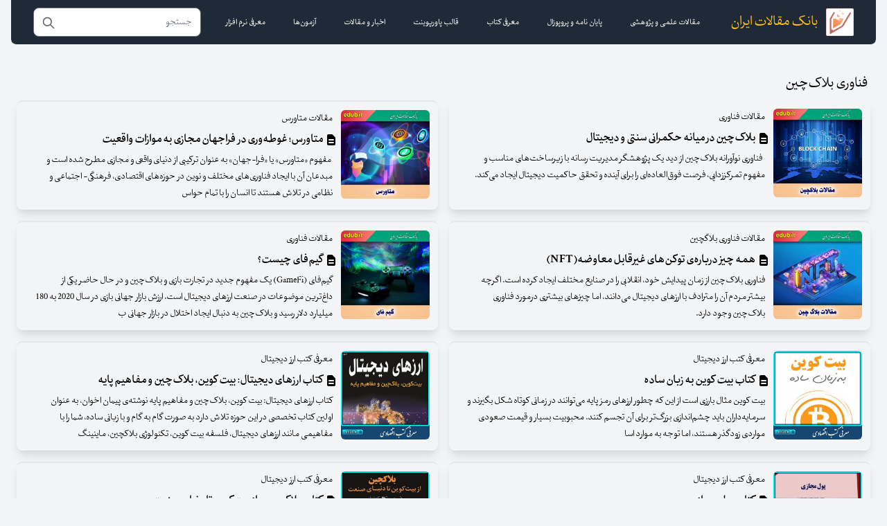

--- FILE ---
content_type: text/html; charset=UTF-8
request_url: https://edub.ir/archive?title=%25D9%2581%25D9%2586%25D8%25A7%25D9%2588%25D8%25B1%25DB%258C%2B%25D8%25A8%25D9%2584%25D8%25A7%25DA%25A9%25E2%2580%258C%25DA%2586%25DB%258C%25D9%2586
body_size: 5492
content:
<!DOCTYPE html>
<html lang="fa">
    <head>
        <meta charset="utf-8">
        <meta name="viewport" content="width=device-width, initial-scale=1">
        <meta name="csrf-token" content="wNgPqTLJvVOMBKrCYVW0ePHToWVUw7sKKldQtMpa">

        <title>فناوری بلاک‌چین - بانک مقالات ایران</title>
        <meta name="description" content="بانک مقالات ایران با ارائه مقالات جدید، اخبار علمی، فرهنگی و آموزشی، سئوالات آزمونها و معرفی کتب جدید در خدمت جامعه علمی کشور">

        <!-- Styles -->
        <link rel="stylesheet" href="https://edub.ir/css/app.css" />

        <!-- Scripts -->
        <script src="https://edub.ir/js/app.js" defer></script>
        <meta name="google-site-verification" content="qum8SG8CXTxzf0H6wcgkqG_Rag8WrndOzwduxkLPp28" />

                
        <script async src="https://www.googletagmanager.com/gtag/js?id=G-TYB7067TK2"></script>
        <script>
          window.dataLayer = window.dataLayer || [];
          function gtag(){dataLayer.push(arguments);}
          gtag('js', new Date());
        
          gtag('config', 'G-TYB7067TK2');
        </script>
    </head>
    <body class="font-sans antialiased bg-gray-100">
        <div class="min-h-screen container mx-auto">
            <nav x-data="{ open: false, open2: false }" class="bg-gray-800 rtl mx-4 text-white border-b rounded-b-lg border-gray-100">
    <!-- Primary Navigation Menu -->
    <div class="max-w-7xl mx-auto px-4 sm:px-6 lg:px-8">
        <div class="flex justify-between h-16">
            <div class="flex w-full">
                <!-- Logo -->
                <div class="flex-shrink-0 flex items-center">
                    <a href="/" class="flex flex-row items-center">
                         <img src="/images/logo.png" class="h-10" border="0" alt="edub.ir logo"/>
<span class="inline-block mr-3 text-2xl text-yellow-400">بانک مقالات ایران</span>
 
                    </a>
                </div>

                <!-- Navigation Links -->
                <div class="hidden space-x-8 sm:-my-px sm:mr-10 xl:flex">
                    <span></span>
                     <a class="inline-flex items-center px-1 pt-1 border-b-4 border-transparent text-sm font-medium leading-5 text-white hover:text-gray-200 hover:border-gray-300 focus:outline-none focus:text-gray-200 focus:border-gray-300 transition duration-150 ease-in-out" href="https://edub.ir/scientific-articles">
    مقالات علمی و پژوهشی
</a>
 
                     <a class="inline-flex items-center px-1 pt-1 border-b-4 border-transparent text-sm font-medium leading-5 text-white hover:text-gray-200 hover:border-gray-300 focus:outline-none focus:text-gray-200 focus:border-gray-300 transition duration-150 ease-in-out" href="https://edub.ir/phd">
    پایان نامه و پروپوزال
</a>
 
                     <a class="inline-flex items-center px-1 pt-1 border-b-4 border-transparent text-sm font-medium leading-5 text-white hover:text-gray-200 hover:border-gray-300 focus:outline-none focus:text-gray-200 focus:border-gray-300 transition duration-150 ease-in-out" href="https://edub.ir/book">
    معرفی کتاب
</a>
 
                     <a class="inline-flex items-center px-1 pt-1 border-b-4 border-transparent text-sm font-medium leading-5 text-white hover:text-gray-200 hover:border-gray-300 focus:outline-none focus:text-gray-200 focus:border-gray-300 transition duration-150 ease-in-out" href="https://edub.ir/power">
    قالب پاورپوینت
</a>
 
                     <a class="inline-flex items-center px-1 pt-1 border-b-4 border-transparent text-sm font-medium leading-5 text-white hover:text-gray-200 hover:border-gray-300 focus:outline-none focus:text-gray-200 focus:border-gray-300 transition duration-150 ease-in-out" href="https://edub.ir/education">
    اخبار و مقالات
</a>
 
                     <a class="inline-flex items-center px-1 pt-1 border-b-4 border-transparent text-sm font-medium leading-5 text-white hover:text-gray-200 hover:border-gray-300 focus:outline-none focus:text-gray-200 focus:border-gray-300 transition duration-150 ease-in-out" href="https://edub.ir/test">
    آزمون‌ها
</a>
 
                     <a class="inline-flex items-center px-1 pt-1 border-b-4 border-transparent text-sm font-medium leading-5 text-white hover:text-gray-200 hover:border-gray-300 focus:outline-none focus:text-gray-200 focus:border-gray-300 transition duration-150 ease-in-out" href="https://edub.ir/software">
    معرفی نرم افزار
</a>
 
                </div>
                <div class="flex-1 hidden xl:flex items-center">
                    <form class="flex-1 relative" action="https://edub.ir/archive" id="archive_form">
                        <input type="text" name="search" class="flex-1 w-full rounded-lg text-gray-900" placeholder="جستجو" value="" />
                        <svg xmlns="http://www.w3.org/2000/svg" class="h-5 w-5 absolute left-3 top-3" fill="none" viewBox="0 0 24 24" stroke="#666" onclick="document.getElementById('archive_form').submit()">
                            <path stroke-linecap="round" stroke-linejoin="round" stroke-width="2" d="M21 21l-6-6m2-5a7 7 0 11-14 0 7 7 0 0114 0z" />
                        </svg>
                    </form>
                </div>
            </div>

            <!-- Hamburger -->
            <div class="-mr-2 flex items-center xl:hidden">
                <button @click="open2 = ! open2" class="inline-flex items-center justify-center p-2 rounded-md text-gray-400 hover:text-gray-500 hover:bg-gray-100 focus:outline-none focus:bg-gray-100 focus:text-gray-500 transition duration-150 ease-in-out">
                    <svg class="h-6 w-6" stroke="currentColor" fill="none" viewBox="0 0 24 24">
                        <path :class="{'hidden': open2, 'inline-flex': ! open2 }" class="inline-flex" stroke-linecap="round" stroke-linejoin="round" stroke-width="2" d="M21 21l-6-6m2-5a7 7 0 11-14 0 7 7 0 0114 0z" />
                        <path :class="{'hidden': ! open2, 'inline-flex': open2 }" class="hidden" stroke-linecap="round" stroke-linejoin="round" stroke-width="2" d="M6 18L18 6M6 6l12 12" />
                    </svg>
                </button>
                <button @click="open = ! open" class="inline-flex items-center justify-center p-2 rounded-md text-gray-400 hover:text-gray-500 hover:bg-gray-100 focus:outline-none focus:bg-gray-100 focus:text-gray-500 transition duration-150 ease-in-out">
                    <svg class="h-6 w-6" stroke="currentColor" fill="none" viewBox="0 0 24 24">
                        <path :class="{'hidden': open, 'inline-flex': ! open }" class="inline-flex" stroke-linecap="round" stroke-linejoin="round" stroke-width="2" d="M4 6h16M4 12h16M4 18h16" />
                        <path :class="{'hidden': ! open, 'inline-flex': open }" class="hidden" stroke-linecap="round" stroke-linejoin="round" stroke-width="2" d="M6 18L18 6M6 6l12 12" />
                    </svg>
                </button>
            </div>
        </div>
    </div>

    <div :class="{'block': open2, 'hidden': ! open2}" class="hidden xl:hidden">
        <div class="pt-2 pb-3 px-3 space-y-1">
            <form class="relative" action="https://edub.ir/archive" id="archive_form2">
                <input type="text" name="search" class="w-full rounded-lg text-gray-900" placeholder="جستجو" value="" />
                <svg xmlns="http://www.w3.org/2000/svg" class="h-5 w-5 absolute left-3 top-3" fill="none" viewBox="0 0 24 24" stroke="#666" onclick="document.getElementById('archive_form2').submit()">
                    <path stroke-linecap="round" stroke-linejoin="round" stroke-width="2" d="M21 21l-6-6m2-5a7 7 0 11-14 0 7 7 0 0114 0z" />
                </svg>
            </form>
        </div>
    </div>
    <!-- Responsive Navigation Menu -->
    <div :class="{'block': open, 'hidden': ! open}" class="hidden xl:hidden">
        <div class="pt-2 pb-3 space-y-1">
             <a class="block pl-3 pr-4 py-2 border-l-4 border-transparent text-base font-medium text-white-600 hover:text-gray-800 hover:bg-gray-50 hover:border-gray-300 focus:outline-none focus:text-gray-800 focus:bg-gray-50 focus:border-gray-300 transition duration-150 ease-in-out" href="https://edub.ir/scientific-articles">
    مقالات علمی و پژوهشی
</a>
 
             <a class="block pl-3 pr-4 py-2 border-l-4 border-transparent text-base font-medium text-white-600 hover:text-gray-800 hover:bg-gray-50 hover:border-gray-300 focus:outline-none focus:text-gray-800 focus:bg-gray-50 focus:border-gray-300 transition duration-150 ease-in-out" href="https://edub.ir/phd">
    پایان نامه و پروپوزال
</a>
 
             <a class="block pl-3 pr-4 py-2 border-l-4 border-transparent text-base font-medium text-white-600 hover:text-gray-800 hover:bg-gray-50 hover:border-gray-300 focus:outline-none focus:text-gray-800 focus:bg-gray-50 focus:border-gray-300 transition duration-150 ease-in-out" href="https://edub.ir/book">
    معرفی کتاب
</a>
 
             <a class="block pl-3 pr-4 py-2 border-l-4 border-transparent text-base font-medium text-white-600 hover:text-gray-800 hover:bg-gray-50 hover:border-gray-300 focus:outline-none focus:text-gray-800 focus:bg-gray-50 focus:border-gray-300 transition duration-150 ease-in-out" href="https://edub.ir/power">
    قالب پاورپوینت
</a>
 
             <a class="block pl-3 pr-4 py-2 border-l-4 border-transparent text-base font-medium text-white-600 hover:text-gray-800 hover:bg-gray-50 hover:border-gray-300 focus:outline-none focus:text-gray-800 focus:bg-gray-50 focus:border-gray-300 transition duration-150 ease-in-out" href="https://edub.ir/education">
    اخبار و مقالات
</a>
 
             <a class="block pl-3 pr-4 py-2 border-l-4 border-transparent text-base font-medium text-white-600 hover:text-gray-800 hover:bg-gray-50 hover:border-gray-300 focus:outline-none focus:text-gray-800 focus:bg-gray-50 focus:border-gray-300 transition duration-150 ease-in-out" href="https://edub.ir/test">
    آزمون‌ها
</a>
 
             <a class="block pl-3 pr-4 py-2 border-l-4 border-transparent text-base font-medium text-white-600 hover:text-gray-800 hover:bg-gray-50 hover:border-gray-300 focus:outline-none focus:text-gray-800 focus:bg-gray-50 focus:border-gray-300 transition duration-150 ease-in-out" href="https://edub.ir/software">
    معرفی نرم افزار
</a>
 
        </div>
    </div>
</nav>
              
            <!-- Page Content -->
            <main>
                <div class="py-4 px-4 max-w-full grid grid-cols-1 gap-3 rtl">
         <div class="w-full">
    <div class="flex flex-row justify-between items-center mt-6 px-3">
        <h3 class="text-2xl">فناوری بلاک‌چین</h3>
            </div>
    <div class="relative divide-y-2 grid grid-cols-1 md:grid-cols-2">
                    <a class="flex shadow-lg   rounded-lg m-2 transform translate-y-0 hover:translate-y-1 shadow- flex-col sm:flex-row p-3"
               href="https://edub.ir/education/view/22454:%D8%A8%D9%84%D8%A7%DA%A9%E2%80%8C%DA%86%DB%8C%D9%86+%D8%AF%D8%B1+%D9%85%DB%8C%D8%A7%D9%86%D9%87+%D8%AD%DA%A9%D9%85%D8%B1%D8%A7%D9%86%DB%8C+%D8%B3%D9%86%D8%AA%DB%8C+%D9%88+%D8%AF%DB%8C%D8%AC%DB%8C%D8%AA%D8%A7%D9%84">
                <img src="/storage/cache/420-420-1-width-75ffdf5954bf5da4f3cc7989160f9a03.jpg" title="بلاک‌چین در میانه حکمرانی سنتی و دیجیتال" alt="بلاک‌چین در میانه حکمرانی سنتی و دیجیتال" class="w-full object-cover sm:w-32 sm:h-32 rounded-md" />
                <div class="flex-auto">
                                            <h4 class="px-3 text-base">مقالات فناوری</h4>
                                        <h3 class="font-bold text-xl p-1"> <svg xmlns="http://www.w3.org/2000/svg" class="w-5 inline-block" viewBox="0 0 20 20" fill="currentColor">
            <path fill-rule="evenodd" d="M4 4a2 2 0 012-2h4.586A2 2 0 0112 2.586L15.414 6A2 2 0 0116 7.414V16a2 2 0 01-2 2H6a2 2 0 01-2-2V4zm2 6a1 1 0 011-1h6a1 1 0 110 2H7a1 1 0 01-1-1zm1 3a1 1 0 100 2h6a1 1 0 100-2H7z" clip-rule="evenodd" />
        </svg>
 بلاک‌چین در میانه حکمرانی سنتی و دیجیتال</h3>
                    <div class="px-3">&nbsp; فناوری نوآورانه بلاک&zwnj;چین از دید یک پژوهشگر مدیریت رسانه با زیرساخت&zwnj;های مناسب و مفهوم تمرکززدایی، فرصت&zwnj; فوق&zwnj;العاده&zwnj;ای را برای آینده و تحقق حاکمیت دیجیتال ایجاد می&zwnj;کند.</div>
                </div>
            </a>
                    <a class="flex shadow-lg   rounded-lg m-2 transform translate-y-0 hover:translate-y-1 shadow- flex-col sm:flex-row p-3"
               href="https://edub.ir/education/view/21836:%D9%85%D8%AA%D8%A7%D9%88%D8%B1%D8%B3%D8%9B+%D8%BA%D9%88%D8%B7%D9%87%E2%80%8C%D9%88%D8%B1%DB%8C+%D8%AF%D8%B1+%D9%81%D8%B1%D8%A7%D8%AC%D9%87%D8%A7%D9%86+%D9%85%D8%AC%D8%A7%D8%B2%DB%8C+%D8%A8%D9%87+%D9%85%D9%88%D8%A7%D8%B2%D8%A7%D8%AA+%D9%88%D8%A7%D9%82%D8%B9%DB%8C%D8%AA">
                <img src="/storage/cache/420-420-1-width-b497e6870ec3c073fb306a7604e53c74.jpg" title="متاورس؛ غوطه‌وری در فراجهان مجازی به موازات واقعیت" alt="متاورس؛ غوطه‌وری در فراجهان مجازی به موازات واقعیت" class="w-full object-cover sm:w-32 sm:h-32 rounded-md" />
                <div class="flex-auto">
                                            <h4 class="px-3 text-base">مقالات متاورس</h4>
                                        <h3 class="font-bold text-xl p-1"> <svg xmlns="http://www.w3.org/2000/svg" class="w-5 inline-block" viewBox="0 0 20 20" fill="currentColor">
            <path fill-rule="evenodd" d="M4 4a2 2 0 012-2h4.586A2 2 0 0112 2.586L15.414 6A2 2 0 0116 7.414V16a2 2 0 01-2 2H6a2 2 0 01-2-2V4zm2 6a1 1 0 011-1h6a1 1 0 110 2H7a1 1 0 01-1-1zm1 3a1 1 0 100 2h6a1 1 0 100-2H7z" clip-rule="evenodd" />
        </svg>
 متاورس؛ غوطه‌وری در فراجهان مجازی به موازات واقعیت</h3>
                    <div class="px-3">&nbsp;مفهوم &laquo;متاورس&raquo; یا &laquo;فرا-جهان&raquo; به عنوان ترکیبی از دنیای واقعی و مجازی مطرح شده است و مبدعان آن با ایجاد فناوری&zwnj;های مختلف و نوین در حوزه&zwnj;های اقتصادی، فرهنگی- اجتماعی و نظامی در تلاش هستند تا انسان را با تمام حواس </div>
                </div>
            </a>
                    <a class="flex shadow-lg   rounded-lg m-2 transform translate-y-0 hover:translate-y-1 shadow- flex-col sm:flex-row p-3"
               href="https://edub.ir/education/view/21620:%D9%87%D9%85%D9%87%E2%80%8C+%DA%86%DB%8C%D8%B2+%D8%AF%D8%B1%D8%A8%D8%A7%D8%B1%D9%87%E2%80%8C%DB%8C+%D8%AA%D9%88%DA%A9%D9%86%E2%80%8C%D9%87%D8%A7%DB%8C+%D8%BA%DB%8C%D8%B1%D9%82%D8%A7%D8%A8%D9%84+%D9%85%D8%B9%D8%A7%D9%88%D8%B6%D9%87%28NFT%29">
                <img src="/storage/cache/420-420-1-width-fb11a16734d0d51129375c430eadc944.jpg" title="همه‌ چیز درباره‌ی توکن‌های غیرقابل معاوضه(NFT)" alt="همه‌ چیز درباره‌ی توکن‌های غیرقابل معاوضه(NFT)" class="w-full object-cover sm:w-32 sm:h-32 rounded-md" />
                <div class="flex-auto">
                                            <h4 class="px-3 text-base">مقالات فناوری بلاگچین</h4>
                                        <h3 class="font-bold text-xl p-1"> <svg xmlns="http://www.w3.org/2000/svg" class="w-5 inline-block" viewBox="0 0 20 20" fill="currentColor">
            <path fill-rule="evenodd" d="M4 4a2 2 0 012-2h4.586A2 2 0 0112 2.586L15.414 6A2 2 0 0116 7.414V16a2 2 0 01-2 2H6a2 2 0 01-2-2V4zm2 6a1 1 0 011-1h6a1 1 0 110 2H7a1 1 0 01-1-1zm1 3a1 1 0 100 2h6a1 1 0 100-2H7z" clip-rule="evenodd" />
        </svg>
 همه‌ چیز درباره‌ی توکن‌های غیرقابل معاوضه(NFT)</h3>
                    <div class="px-3">فناوری بلاک&zwnj;چین از زمان پیدایش خود، انقلابی را در صنایع مختلف ایجاد کرده است. اگرچه بیشتر مردم آن را مترادف با ارزهای دیجیتال می&zwnj;دانند، اما چیزهای بیشتری درمورد فناوری بلاک&zwnj;چین وجود دارد.</div>
                </div>
            </a>
                    <a class="flex shadow-lg   rounded-lg m-2 transform translate-y-0 hover:translate-y-1 shadow- flex-col sm:flex-row p-3"
               href="https://edub.ir/education/view/21617:%DA%AF%DB%8C%D9%85%E2%80%8C%D9%81%D8%A7%DB%8C+%DA%86%DB%8C%D8%B3%D8%AA%D8%9F">
                <img src="/storage/cache/420-420-1-width-260d6870d603af77d6e99e7510b122e4.jpg" title="گیم‌فای چیست؟" alt="گیم‌فای چیست؟" class="w-full object-cover sm:w-32 sm:h-32 rounded-md" />
                <div class="flex-auto">
                                            <h4 class="px-3 text-base">مقالات فناوری</h4>
                                        <h3 class="font-bold text-xl p-1"> <svg xmlns="http://www.w3.org/2000/svg" class="w-5 inline-block" viewBox="0 0 20 20" fill="currentColor">
            <path fill-rule="evenodd" d="M4 4a2 2 0 012-2h4.586A2 2 0 0112 2.586L15.414 6A2 2 0 0116 7.414V16a2 2 0 01-2 2H6a2 2 0 01-2-2V4zm2 6a1 1 0 011-1h6a1 1 0 110 2H7a1 1 0 01-1-1zm1 3a1 1 0 100 2h6a1 1 0 100-2H7z" clip-rule="evenodd" />
        </svg>
 گیم‌فای چیست؟</h3>
                    <div class="px-3">گیم&zwnj;فای (GameFi) یک مفهوم جدید در تجارت بازی و بلاک&zwnj;چین و در حال حاضر یکی از داغ&zwnj;ترین موضوعات در صنعت ارزهای دیجیتال است. ارزش بازار جهانی بازی در سال 2020 به 180 میلیارد دلار رسید و بلاک&zwnj;چین به دنبال ایجاد اختلال در بازار جهانی ب</div>
                </div>
            </a>
                    <a class="flex shadow-lg   rounded-lg m-2 transform translate-y-0 hover:translate-y-1 shadow- flex-col sm:flex-row p-3"
               href="https://edub.ir/book/view/20172:%DA%A9%D8%AA%D8%A7%D8%A8+%D8%A8%DB%8C%D8%AA+%DA%A9%D9%88%DB%8C%D9%86+%D8%A8%D9%87+%D8%B2%D8%A8%D8%A7%D9%86+%D8%B3%D8%A7%D8%AF%D9%87">
                <img src="/storage/cache/420-420-1-width-c283095445ef88005bc59b45c7857ff7.jpg" title="کتاب بیت کوین به زبان ساده" alt="کتاب بیت کوین به زبان ساده" class="w-full object-cover sm:w-32 sm:h-32 rounded-md" />
                <div class="flex-auto">
                                            <h4 class="px-3 text-base">معرفی کتب ارز دیجیتال</h4>
                                        <h3 class="font-bold text-xl p-1"> <svg xmlns="http://www.w3.org/2000/svg" class="w-5 inline-block" viewBox="0 0 20 20" fill="currentColor">
            <path fill-rule="evenodd" d="M4 4a2 2 0 012-2h4.586A2 2 0 0112 2.586L15.414 6A2 2 0 0116 7.414V16a2 2 0 01-2 2H6a2 2 0 01-2-2V4zm2 6a1 1 0 011-1h6a1 1 0 110 2H7a1 1 0 01-1-1zm1 3a1 1 0 100 2h6a1 1 0 100-2H7z" clip-rule="evenodd" />
        </svg>
 کتاب بیت کوین به زبان ساده</h3>
                    <div class="px-3">بیت&zwnj; کوین مثال بارزی است از این&zwnj; که چطور ارزهای رمز پایه می&zwnj;توانند در زمانی کوتاه شکل بگیرند و سرمایه&zwnj;داران باید چشم&zwnj;اندازی بزرگ&zwnj;تر برای آن تجسم کنند. محبوبیت بسیار و قیمت صعودی مواردی زودگذر هستند، اما توجه به موارد اسا</div>
                </div>
            </a>
                    <a class="flex shadow-lg   rounded-lg m-2 transform translate-y-0 hover:translate-y-1 shadow- flex-col sm:flex-row p-3"
               href="https://edub.ir/book/view/20171:%DA%A9%D8%AA%D8%A7%D8%A8+%D8%A7%D8%B1%D8%B2%D9%87%D8%A7%DB%8C+%D8%AF%DB%8C%D8%AC%DB%8C%D8%AA%D8%A7%D9%84%3A+%D8%A8%DB%8C%D8%AA+%DA%A9%D9%88%DB%8C%D9%86%D8%8C+%D8%A8%D9%84%D8%A7%DA%A9%E2%80%8C%DA%86%DB%8C%D9%86+%D9%88+%D9%85%D9%81%D8%A7%D9%87%DB%8C%D9%85+%D9%BE%D8%A7%DB%8C%D9%87">
                <img src="/storage/cache/420-420-1-width-40f16c4f5406cf266f89225b17d1428c.jpg" title="کتاب ارزهای دیجیتال: بیت کوین، بلاک‌چین و مفاهیم پایه" alt="کتاب ارزهای دیجیتال: بیت کوین، بلاک‌چین و مفاهیم پایه" class="w-full object-cover sm:w-32 sm:h-32 rounded-md" />
                <div class="flex-auto">
                                            <h4 class="px-3 text-base">معرفی کتب ارز دیجیتال</h4>
                                        <h3 class="font-bold text-xl p-1"> <svg xmlns="http://www.w3.org/2000/svg" class="w-5 inline-block" viewBox="0 0 20 20" fill="currentColor">
            <path fill-rule="evenodd" d="M4 4a2 2 0 012-2h4.586A2 2 0 0112 2.586L15.414 6A2 2 0 0116 7.414V16a2 2 0 01-2 2H6a2 2 0 01-2-2V4zm2 6a1 1 0 011-1h6a1 1 0 110 2H7a1 1 0 01-1-1zm1 3a1 1 0 100 2h6a1 1 0 100-2H7z" clip-rule="evenodd" />
        </svg>
 کتاب ارزهای دیجیتال: بیت کوین، بلاک‌چین و مفاهیم پایه</h3>
                    <div class="px-3">کتاب ارزهای دیجیتال: بیت کوین، بلاک&zwnj;چین و مفاهیم پایه نوشته&zwnj;ی پیمان اخوان، به عنوان اولین کتاب تخصصی در این حوزه تلاش دارد به صورت گام به گام و با زبانی ساده، شما را با مفاهیمی مانند ارزهای دیجیتال، فلسفه بیت کوین، تکنولوژی بلاکچین، ماینینگ</div>
                </div>
            </a>
                    <a class="flex shadow-lg   rounded-lg m-2 transform translate-y-0 hover:translate-y-1 shadow- flex-col sm:flex-row p-3"
               href="https://edub.ir/book/view/20169:%DA%A9%D8%AA%D8%A7%D8%A8+%D9%BE%D9%88%D9%84+%D9%85%D8%AC%D8%A7%D8%B2%DB%8C">
                <img src="/storage/cache/420-420-1-width-3231942a00e66c7804725492099ce7f2.jpg" title="کتاب پول مجازی" alt="کتاب پول مجازی" class="w-full object-cover sm:w-32 sm:h-32 rounded-md" />
                <div class="flex-auto">
                                            <h4 class="px-3 text-base">معرفی کتب ارز دیجیتال</h4>
                                        <h3 class="font-bold text-xl p-1"> <svg xmlns="http://www.w3.org/2000/svg" class="w-5 inline-block" viewBox="0 0 20 20" fill="currentColor">
            <path fill-rule="evenodd" d="M4 4a2 2 0 012-2h4.586A2 2 0 0112 2.586L15.414 6A2 2 0 0116 7.414V16a2 2 0 01-2 2H6a2 2 0 01-2-2V4zm2 6a1 1 0 011-1h6a1 1 0 110 2H7a1 1 0 01-1-1zm1 3a1 1 0 100 2h6a1 1 0 100-2H7z" clip-rule="evenodd" />
        </svg>
 کتاب پول مجازی</h3>
                    <div class="px-3">اکوسیستم دیجیتال در دنیای امروز مفهومی قابل توجه و غیرقابل انکار محسوب می&zwnj;شود که با توجه به گستردگی قابل&zwnj; ملاحظه&zwnj;اش از اهمیت بسیاری برخوردار است. ارزها و مسائل مالی نیز مدت&zwnj;هاست به این دایره راه پیدا کرده است و کتاب پول مجازی دقیق</div>
                </div>
            </a>
                    <a class="flex shadow-lg   rounded-lg m-2 transform translate-y-0 hover:translate-y-1 shadow- flex-col sm:flex-row p-3"
               href="https://edub.ir/book/view/20164:%DA%A9%D8%AA%D8%A7%D8%A8+%D8%A8%D9%84%D8%A7%DA%A9%E2%80%8C%DA%86%DB%8C%D9%86%3A+%D8%A7%D8%B2+%D8%A8%DB%8C%D8%AA%E2%80%8C%DA%A9%D9%88%DB%8C%D9%86+%D8%AA%D8%A7+%D8%AF%D9%86%DB%8C%D8%A7%DB%8C+%D8%B5%D9%86%D8%B9%D8%AA">
                <img src="/storage/cache/420-420-1-width-439490d857dabf547ff405fdf105b25e.jpg" title="کتاب بلاک‌چین: از بیت‌کوین تا دنیای صنعت" alt="کتاب بلاک‌چین: از بیت‌کوین تا دنیای صنعت" class="w-full object-cover sm:w-32 sm:h-32 rounded-md" />
                <div class="flex-auto">
                                            <h4 class="px-3 text-base">معرفی کتب ارز دیجیتال</h4>
                                        <h3 class="font-bold text-xl p-1"> <svg xmlns="http://www.w3.org/2000/svg" class="w-5 inline-block" viewBox="0 0 20 20" fill="currentColor">
            <path fill-rule="evenodd" d="M4 4a2 2 0 012-2h4.586A2 2 0 0112 2.586L15.414 6A2 2 0 0116 7.414V16a2 2 0 01-2 2H6a2 2 0 01-2-2V4zm2 6a1 1 0 011-1h6a1 1 0 110 2H7a1 1 0 01-1-1zm1 3a1 1 0 100 2h6a1 1 0 100-2H7z" clip-rule="evenodd" />
        </svg>
 کتاب بلاک‌چین: از بیت‌کوین تا دنیای صنعت</h3>
                    <div class="px-3">کتاب بلاک&zwnj;چین: از بیت&zwnj;کوین تا دنیای صنعت نوشته&zwnj;ی پیمان اخوان و مریم دهقانی، اولین کتاب تالیفی به زبان فارسی در حوزه بلاک&zwnj;چین است که ضمن معرفی اصول و مبانی بلاکچین و ارایه مطالعات موردی جذاب و مرتبط، شما را مرحله به مرحله با مفاهیم</div>
                </div>
            </a>
                    <a class="flex shadow-lg   rounded-lg m-2 transform translate-y-0 hover:translate-y-1 shadow- flex-col sm:flex-row p-3"
               href="https://edub.ir/book/view/20162:%DA%A9%D8%AA%D8%A7%D8%A8+%D8%A8%D9%84%D8%A7%DA%A9+%DA%86%DB%8C%D9%86%D8%8C+%D8%A7%D8%B2+%D9%85%D8%AD%D8%AA%D9%88%D8%A7+%D8%AA%D8%A7+%D8%A7%D8%AC%D8%B1%D8%A7">
                <img src="/storage/cache/420-420-1-width-3eb66f8938b9226519163d58872310d6.jpg" title="کتاب بلاک چین، از محتوا تا اجرا" alt="کتاب بلاک چین، از محتوا تا اجرا" class="w-full object-cover sm:w-32 sm:h-32 rounded-md" />
                <div class="flex-auto">
                                            <h4 class="px-3 text-base">معرفی کتب ارز دیجیتال</h4>
                                        <h3 class="font-bold text-xl p-1"> <svg xmlns="http://www.w3.org/2000/svg" class="w-5 inline-block" viewBox="0 0 20 20" fill="currentColor">
            <path fill-rule="evenodd" d="M4 4a2 2 0 012-2h4.586A2 2 0 0112 2.586L15.414 6A2 2 0 0116 7.414V16a2 2 0 01-2 2H6a2 2 0 01-2-2V4zm2 6a1 1 0 011-1h6a1 1 0 110 2H7a1 1 0 01-1-1zm1 3a1 1 0 100 2h6a1 1 0 100-2H7z" clip-rule="evenodd" />
        </svg>
 کتاب بلاک چین، از محتوا تا اجرا</h3>
                    <div class="px-3">بلاک&zwnj;چین یک فناوری جدید و نوظهور در مقایسه با تمام فناوری&zwnj;های گذشته است و همواره دارای نقاط قوت، ضعف، فرصت&zwnj;ها و تهدیدهایی بوده که اندیشمندان و صاحب&zwnj;نظران بسیاری را به خود جلب نموده. در چند سال اخیر، توسعه بلاک&zwnj;چین موجب درک کا</div>
                </div>
            </a>
                    <a class="flex shadow-lg   rounded-lg m-2 transform translate-y-0 hover:translate-y-1 shadow- flex-col sm:flex-row p-3"
               href="https://edub.ir/education/view/19741:%D8%A8%D9%84%D8%A7%DA%A9%DA%86%DB%8C%D9%86+%D9%88+%D8%A7%D9%82%D8%AA%D8%B5%D8%A7%D8%AF+%D8%AF%DB%8C%D8%AC%DB%8C%D8%AA%D8%A7%D9%84">
                <img src="/storage/cache/420-420-1-width-0ae57b1cf619f27cfd0d4f2183dc61ac.jpg" title="بلاکچین و اقتصاد دیجیتال" alt="بلاکچین و اقتصاد دیجیتال" class="w-full object-cover sm:w-32 sm:h-32 rounded-md" />
                <div class="flex-auto">
                                            <h4 class="px-3 text-base">مقالات فناوری اطلاعات و ارتباطات</h4>
                                        <h3 class="font-bold text-xl p-1"> <svg xmlns="http://www.w3.org/2000/svg" class="w-5 inline-block" viewBox="0 0 20 20" fill="currentColor">
            <path fill-rule="evenodd" d="M4 4a2 2 0 012-2h4.586A2 2 0 0112 2.586L15.414 6A2 2 0 0116 7.414V16a2 2 0 01-2 2H6a2 2 0 01-2-2V4zm2 6a1 1 0 011-1h6a1 1 0 110 2H7a1 1 0 01-1-1zm1 3a1 1 0 100 2h6a1 1 0 100-2H7z" clip-rule="evenodd" />
        </svg>
 بلاکچین و اقتصاد دیجیتال</h3>
                    <div class="px-3">&nbsp;به&zwnj;تازگی کنفرانس بین&zwnj;المللی بلاکچین در تهران برگزار و بر تأثیر بلاکچین بر اقتصاد دیجیتال و نقش آن در شهرهوشمند تأکید شد. اما چرا امروزه در دنیا بر استفاده از فناوری بلاکچین تأکید می&zwnj;شود.</div>
                </div>
            </a>
                    <a class="flex shadow-lg   rounded-lg m-2 transform translate-y-0 hover:translate-y-1 shadow- flex-col sm:flex-row p-3"
               href="https://edub.ir/book/view/18315:%DA%A9%D8%AA%D8%A7%D8%A8+%D8%A7%D8%B1%D8%B2%D9%87%D8%A7%DB%8C+%D8%AF%DB%8C%D8%AC%DB%8C%D8%AA%D8%A7%D9%84%3A+%D8%A8%DB%8C%D8%AA+%DA%A9%D9%88%DB%8C%D9%86%D8%8C+%D8%A8%D9%84%D8%A7%DA%A9%E2%80%8C%DA%86%DB%8C%D9%86+%D9%88+%D9%85%D9%81%D8%A7%D9%87%DB%8C%D9%85+%D9%BE%D8%A7%DB%8C%D9%87">
                <img src="/storage/cache/420-420-1-width-732b65b8e32623365e64d1d76b069e5c.jpg" title="کتاب ارزهای دیجیتال: بیت کوین، بلاک‌چین و مفاهیم پایه" alt="کتاب ارزهای دیجیتال: بیت کوین، بلاک‌چین و مفاهیم پایه" class="w-full object-cover sm:w-32 sm:h-32 rounded-md" />
                <div class="flex-auto">
                                            <h4 class="px-3 text-base">معرفی کتب ارز دیجیتال</h4>
                                        <h3 class="font-bold text-xl p-1"> <svg xmlns="http://www.w3.org/2000/svg" class="w-5 inline-block" viewBox="0 0 20 20" fill="currentColor">
            <path fill-rule="evenodd" d="M4 4a2 2 0 012-2h4.586A2 2 0 0112 2.586L15.414 6A2 2 0 0116 7.414V16a2 2 0 01-2 2H6a2 2 0 01-2-2V4zm2 6a1 1 0 011-1h6a1 1 0 110 2H7a1 1 0 01-1-1zm1 3a1 1 0 100 2h6a1 1 0 100-2H7z" clip-rule="evenodd" />
        </svg>
 کتاب ارزهای دیجیتال: بیت کوین، بلاک‌چین و مفاهیم پایه</h3>
                    <div class="px-3">کتاب ارزهای دیجیتال: بیت کوین، بلاک&zwnj;چین و مفاهیم پایه نوشته&zwnj;ی پیمان اخوان، به عنوان اولین کتاب تخصصی در این حوزه تلاش دارد به صورت گام به گام و با زبانی ساده، شما را با مفاهیمی مانند ارزهای دیجیتال، فلسفه بیت کوین، تکنولوژی بلاکچین، ماینینگ</div>
                </div>
            </a>
            </div>
<div class="2xl:focus:bg-indigo-700"></div>
</div>
 
        
    </div>
            </main>
        </div>
    </body>
</html>
 
